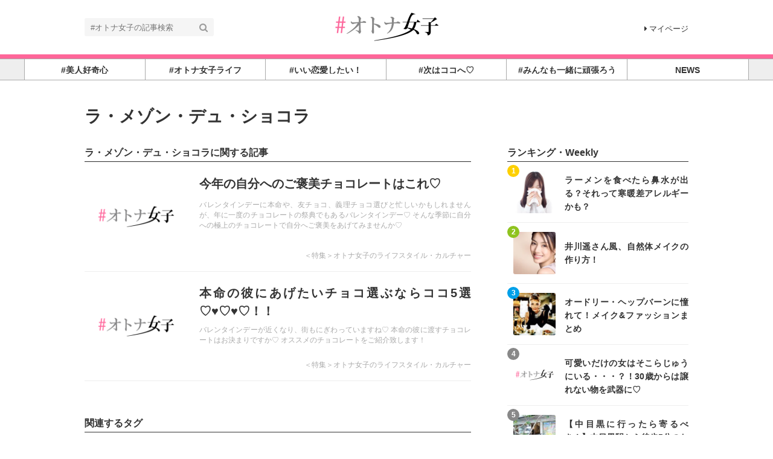

--- FILE ---
content_type: text/html; charset=utf-8
request_url: https://otona-jyoshi.jp/tags/%E3%83%A9%E3%83%BB%E3%83%A1%E3%82%BE%E3%83%B3%E3%83%BB%E3%83%87%E3%83%A5%E3%83%BB%E3%82%B7%E3%83%A7%E3%82%B3%E3%83%A9
body_size: 7993
content:
<!DOCTYPE html>





<html>
<head>
  <meta charset="UTF-8">
  <!-- success -->
  <title>ラ・メゾン・デュ・ショコラ - #オトナ女子</title>
  <link rel="stylesheet" href="//maxcdn.bootstrapcdn.com/font-awesome/4.7.0/css/font-awesome.min.css">
  <link rel="stylesheet" href="https://cdn.clipkit.co/clipkit/stylesheets/application-1.0.css" media="screen">
  <link rel="stylesheet" href="https://cdn.clipkit.co/tenants/841/resources/assets/000/011/825/original/style.css?1545486049" media="all">
  <script src="https://cdn.clipkit.co/clipkit/javascripts/default-1.0.js"></script>
  <link rel="icon" href="https://cdn.clipkit.co/tenants/841/sites/favicons/000/000/001/square/0f48d90c-693a-4f4b-b106-691a891b430a.gif?1463428673">
  <link rel="apple-touch-icon" href="https://cdn.clipkit.co/tenants/841/sites/touch_icons/000/000/001/square/0bb917b0-c4e2-4771-834e-2b101f665086.gif?1463428673">
  

<meta name="twitter:card" content="summary_large_image">
<meta name="twitter:site" content="@">
<meta name="twitter:domain" content="otona-jyoshi.jp">
<meta name="twitter:title" content="ラ・メゾン・デュ・ショコラ">
<meta name="twitter:description" content="">
<meta name="twitter:image:src" content="https://cdn.clipkit.co/clipkit/images/large/missing.png">
<meta name="twitter:url" content="https://otona-jyoshi.jp/tags/%E3%83%A9%E3%83%BB%E3%83%A1%E3%82%BE%E3%83%B3%E3%83%BB%E3%83%87%E3%83%A5%E3%83%BB%E3%82%B7%E3%83%A7%E3%82%B3%E3%83%A9">
<meta property="twitter:account_id" content="">
<meta property="fb:app_id" content="">
<meta property="og:type" content="article">
<meta property="og:site_name" content="#オトナ女子">
<meta property="og:title" content="ラ・メゾン・デュ・ショコラ">
<meta property="og:description" content="">
<meta property="og:image" content="https://cdn.clipkit.co/clipkit/images/large/missing.png">
<meta property="og:url" content="https://otona-jyoshi.jp/tags/%E3%83%A9%E3%83%BB%E3%83%A1%E3%82%BE%E3%83%B3%E3%83%BB%E3%83%87%E3%83%A5%E3%83%BB%E3%82%B7%E3%83%A7%E3%82%B3%E3%83%A9">

  <!-- Google Analytics等のタグを記述してください -->

<!-- Google Tag Manager -->
<noscript><iframe src="//www.googletagmanager.com/ns.html?id=GTM-K9XV46"
height="0" width="0" style="display:none;visibility:hidden"></iframe></noscript>
<script>(function(w,d,s,l,i){w[l]=w[l]||[];w[l].push({'gtm.start':
new Date().getTime(),event:'gtm.js'});var f=d.getElementsByTagName(s)[0],
j=d.createElement(s),dl=l!='dataLayer'?'&l='+l:'';j.async=true;j.src=
'//www.googletagmanager.com/gtm.js?id='+i+dl;f.parentNode.insertBefore(j,f);
})(window,document,'script','dataLayer','GTM-K9XV46');</script>
<!-- End Google Tag Manager -->

<meta name="norton-safeweb-site-verification" content="sf4yf3p0l-7pfi3x05202uzrc77tovcaf8t8b-4u0f5c4whpiwsio-5bt4dixpv8s918dv1x6-bsf4ko5opwr1fwhmzywmoe9wu-u0bwhnohsria2029d-wt0snnv-h7" />
 
<meta name="google-site-verification" content="iqwB6myqG_FEpBlec7GcUTVtiOXez9rTiiABf_7gZno" />

<meta name="msvalidate.01" content="57A7EF823DECFC2542BA77D0923423EF" />
  
<script data-ad-client="ca-pub-7134656820442114" async src="https://pagead2.googlesyndication.com/pagead/js/adsbygoogle.js"></script>
        
  
  
<link rel="canonical" href="https://otona-jyoshi.jp/tags/%E3%83%A9%E3%83%BB%E3%83%A1%E3%82%BE%E3%83%B3%E3%83%BB%E3%83%87%E3%83%A5%E3%83%BB%E3%82%B7%E3%83%A7%E3%82%B3%E3%83%A9">
<link rel="alternate" href="https://otona-jyoshi.jp/media.rss" title="#オトナ女子" type="application/rss+xml">
<link rel="alternate" href="https://otona-jyoshi.jp/tags/%E3%83%A9%E3%83%BB%E3%83%A1%E3%82%BE%E3%83%B3%E3%83%BB%E3%83%87%E3%83%A5%E3%83%BB%E3%82%B7%E3%83%A7%E3%82%B3%E3%83%A9.rss" title="ラ・メゾン・デュ・ショコラ | #オトナ女子" type="application/rss+xml">
<meta name="description" content="">

<!-- タグページ用HEAD _ noindex -->
<meta name="robots" content="noindex">


  
  
<meta name="csrf-param" content="authenticity_token" />
<meta name="csrf-token" content="4UeezKzPUPoFj1LxeadMbG5D30DY3DCAQdxW60XjMa2lDY_JvE068UnsOKauEiFNHTseRe6NlGfTFHS3q3wxqg" /><script>window.routing_root_path = '';
window.site_name = 'media';
I18n.defaultLocale = 'ja';
I18n.locale = 'ja';</script></head>
<body class="device-desktop">
  <header class="header">
    <div class="container">
      <p class="header_logo">
        <a href="/" title="#オトナ女子">
          <img src="https://cdn.clipkit.co/tenants/841/sites/logos/000/000/001/logo_sm/f6599dd8-36d8-449b-ab1d-87b10055fc8e.png?1545521814" alt="#オトナ女子">
        </a>
      </p>
      <div class="header_search">
        <form action="/search" role="search">
          <input type="text" class="header_search_input" placeholder="#オトナ女子の記事検索" name="q" value="">
          <button class="header_search_btn" type="submit"><i class="fa fa-search"></i></button>
        </form>
      </div>
      <p class="to_mypage">
        <a href="/mypage"><i class="fa fa-caret-right" aria-hidden="true"></i>マイページ</a>
      </p>
    </div>
        
    <div style="width:100%;height:7px;background:#FF6699;"></div> 
    
    
    <div class="gnavi">
      
      <div class="wrap">
        <ul>
          
          
          
          
          <li class="children">
            <a href="/category/BEAUTY"><span>#美人好奇心</span></a>
            
            <ul>
              
              <li>
                <a href="/category/beauty">美容・メイク</a>
              </li>
              
              <li>
                <a href="/category/%23%E5%8A%A0%E5%B7%A5%E3%81%AA%E3%81%97">#加工なし</a>
              </li>
              
              <li>
                <a href="/category/nail">オトナ NaIL</a>
              </li>
              
              <li>
                <a href="/category/%E3%82%AD%E3%83%AC%E3%82%A4%E3%81%AE%E7%A7%98%E5%AF%86">キレイの秘密</a>
              </li>
              
              <li>
                <a href="/category/BeautyLovers">BeautyLovers</a>
              </li>
              
            </ul>
            
          </li>
          
          
          
          
          <li class="children">
            <a href="/category/LIFESTYLE"><span>#オトナ女子ライフ</span></a>
            
            <ul>
              
              <li>
                <a href="/category/insta-jyoshi">#インスタ女子</a>
              </li>
              
              <li>
                <a href="/category/money">大人女子のお金と仕事</a>
              </li>
              
              <li>
                <a href="/category/%EF%BC%9C%E7%89%B9%E9%9B%86%EF%BC%9E%E3%82%AA%E3%83%88%E3%83%8A%E5%A5%B3%E5%AD%90%E3%81%AE%E3%83%A9%E3%82%A4%E3%83%95%E3%82%B9%E3%82%BF%E3%82%A4%E3%83%AB%E3%83%BB%E3%82%AB%E3%83%AB%E3%83%81%E3%83%A3%E3%83%BC">＜特集＞オトナ女子のライフスタイル・カルチャー</a>
              </li>
              
              <li>
                <a href="/category/%EF%BC%9C%E7%89%B9%E9%9B%86%EF%BC%9E%E3%82%AA%E3%83%BC%E3%83%89%E3%83%AA%E3%83%BC%E3%83%BB%E3%83%98%E3%83%83%E3%83%97%E3%83%90%E3%83%BC%E3%83%B3%E3%81%AB%E6%81%8B%E3%81%97%E3%81%A6%E3%80%82%E3%80%82%E3%80%82">＜特集＞オードリー・ヘップバーンに恋して。。。</a>
              </li>
              
            </ul>
            
          </li>
          
          
          
          
          <li class="">
            <a href="/category/love&work"><span>#いい恋愛したい！</span></a>
            
          </li>
          
          
          
          
          <li class="children">
            <a href="/category/Spot&Trip"><span>#次はココへ♡</span></a>
            
            <ul>
              
              <li>
                <a href="/category/shorttrip">＜特集＞大人ショートトリップ&amp;オトナ散歩</a>
              </li>
              
              <li>
                <a href="/category/trip">＜特集＞人生を変える旅に出よう！</a>
              </li>
              
              <li>
                <a href="/category/%23%E3%82%8F%E3%81%9F%E3%81%97%E3%81%94%E8%A4%92%E7%BE%8E">#わたしご褒美</a>
              </li>
              
            </ul>
            
          </li>
          
          
          
          
          <li class="children">
            <a href="/category/healthcare&fitness"><span>#みんなも一緒に頑張ろう</span></a>
            
            <ul>
              
              <li>
                <a href="/category/yoga">ヨガ女子</a>
              </li>
              
              <li>
                <a href="/category/%EF%BC%9C%E7%89%B9%E9%9B%86%EF%BC%9E%E5%8C%97%E5%B3%B6%E5%BA%B7%E4%BB%8B%E7%9B%A3%E4%BF%AE%EF%BC%81FLUX%20CONDITIONINGS%E3%83%88%E3%83%AC%E3%83%BC%E3%83%8A%E3%83%BC%E3%81%AB%E6%95%99%E3%82%8F%E3%82%8B%E5%A4%A7%E4%BA%BA%E5%A5%B3%E5%AD%90%E5%90%91%E3%81%91%E3%83%88%E3%83%AC%E3%83%BC%E3%83%8B%E3%83%B3%E3%82%B0">＜特集＞北島康介監修！FLUX CONDITIONINGSトレーナーに教わる大人女子向けトレーニング</a>
              </li>
              
              <li>
                <a href="/category/food">＜特集＞スーパーフード効果や、おすすめの種類をご紹介</a>
              </li>
              
            </ul>
            
          </li>
          
          
          
          
          <li class="children">
            <a href="/category/news"><span>NEWS</span></a>
            
            <ul>
              
              <li>
                <a href="/category/mu-mo">＜特集＞	mu-mo連動企画</a>
              </li>
              
            </ul>
            
          </li>
          
          
          
          
        </ul>
      </div>
      
    </div>
  </header>
  
  <main role="main" class="main">


<div class="container main_padding">
  
  <div class="tag_info">
    <dl class="tag_title">
      
      <dd class="text">
        <h1 class="title">ラ・メゾン・デュ・ショコラ</h1>
        
      </dd>
    </dl>
  </div>
  
  <section class="main_contents">
    <section>
      <h2 class="title_01 bottom-mg-00">ラ・メゾン・デュ・ショコラに関する記事</h2>
      <div class="articles">
        
        
        
        <article class="article_01">
          <dl>
            <dt class="photo">
              <figure style="background: url(https://cdn.clipkit.co/tenants/841/resources/assets/000/022/522/original/NoImg.png?1704433451) center center no-repeat"></figure>
            </dt>
            <dd class="text">
              <h3 class="title"><a href="/articles/oX4Up">今年の自分へのご褒美チョコレートはこれ♡</a></h3>
              <p class="description">バレンタインデーに本命や、友チョコ、義理チョコ選びと忙しいかもしれませんが、年に一度のチョコレートの祭典でもあるバレンタインデー♡

そんな季節に自分への極上のチョコレートで自分へご褒美をあげてみませんか♡</p>
              <div class="views_category">
    <!--    <p class="views">1,072</p>   -->
                <p class="category">
                  <a href="/category/%EF%BC%9C%E7%89%B9%E9%9B%86%EF%BC%9E%E3%82%AA%E3%83%88%E3%83%8A%E5%A5%B3%E5%AD%90%E3%81%AE%E3%83%A9%E3%82%A4%E3%83%95%E3%82%B9%E3%82%BF%E3%82%A4%E3%83%AB%E3%83%BB%E3%82%AB%E3%83%AB%E3%83%81%E3%83%A3%E3%83%BC">＜特集＞オトナ女子のライフスタイル・カルチャー</a>
                </p>
              </div>
            </dd>
          </dl>
          <a class="anchor" href="/articles/oX4Up">記事を読む</a>
        </article>
        
        <article class="article_01">
          <dl>
            <dt class="photo">
              <figure style="background: url(https://cdn.clipkit.co/tenants/841/resources/assets/000/022/522/original/NoImg.png?1704433451) center center no-repeat"></figure>
            </dt>
            <dd class="text">
              <h3 class="title"><a href="/articles/mbYec">本命の彼にあげたいチョコ選ぶならココ5選♡♥♡♥♡！！</a></h3>
              <p class="description">バレンタインデーが近くなり、街もにぎわっていますね♡


本命の彼に渡すチョコレートはお決まりですか♡

オススメのチョコレートをご紹介致します！</p>
              <div class="views_category">
    <!--    <p class="views">974</p>   -->
                <p class="category">
                  <a href="/category/%EF%BC%9C%E7%89%B9%E9%9B%86%EF%BC%9E%E3%82%AA%E3%83%88%E3%83%8A%E5%A5%B3%E5%AD%90%E3%81%AE%E3%83%A9%E3%82%A4%E3%83%95%E3%82%B9%E3%82%BF%E3%82%A4%E3%83%AB%E3%83%BB%E3%82%AB%E3%83%AB%E3%83%81%E3%83%A3%E3%83%BC">＜特集＞オトナ女子のライフスタイル・カルチャー</a>
                </p>
              </div>
            </dd>
          </dl>
          <a class="anchor" href="/articles/mbYec">記事を読む</a>
        </article>
        
        <div class="clearfix paginate text-center"><div class="pull-right num-lines">2 件</div></div>
      </div>
    </section>
    
    
    <section class="row">
      <div class="content">
        <div class="lr-padding">
          <h2 class="title_01">関連するタグ</h2>
          <div class="tag_list_01">
            <ul>
              
              <li>
                <a href="/tags/%E3%83%90%E3%83%AC%E3%83%B3%E3%82%BF%E3%82%A4%E3%83%B3%E3%83%87%E3%83%BC">バレンタインデー</a>
              </li>
              
              <li>
                <a href="/tags/%E3%83%AD%E3%82%A4%E3%82%BA">ロイズ</a>
              </li>
              
              <li>
                <a href="/tags/%E6%9C%AC%E5%91%BD%E3%83%81%E3%83%A7%E3%82%B3">本命チョコ</a>
              </li>
              
              <li>
                <a href="/tags/%E3%82%B4%E3%83%87%E3%82%A3%E3%83%90">ゴディバ</a>
              </li>
              
              <li>
                <a href="/tags/GODIVA">GODIVA</a>
              </li>
              
              <li>
                <a href="/tags/%E3%82%B8%E3%83%A3%E3%83%B3%EF%BC%9D%E3%83%9D%E3%83%BC%E3%83%AB%E3%83%BB%E3%82%A8%E3%83%B4%E3%82%A1%E3%83%B3">ジャン＝ポール・エヴァン</a>
              </li>
              
              <li>
                <a href="/tags/%E3%83%A2%E3%82%BE%E3%83%AD%E3%83%95">モゾロフ</a>
              </li>
              
              <li>
                <a href="/tags/%E8%87%AA%E5%88%86%E3%83%81%E3%83%A7%E3%82%B3">自分チョコ</a>
              </li>
              
              <li>
                <a href="/tags/%E3%81%94%E8%A4%92%E7%BE%8E%E3%83%81%E3%83%A7%E3%82%B3">ご褒美チョコ</a>
              </li>
              
              <li>
                <a href="/tags/%E3%83%A8%E3%83%BC%E3%83%AD%E3%83%83%E3%83%91%E7%8E%8B%E5%AE%A4%E5%BE%A1%E7%94%A8%E9%81%94">ヨーロッパ王室御用達</a>
              </li>
              
              <li>
                <a href="/tags/%E3%83%8A%E3%83%9F%E3%83%A5%E3%83%BC%E3%83%AB">ナミュール</a>
              </li>
              
              <li>
                <a href="/tags/%E3%83%96%E3%82%B7%E3%82%A7%E3%83%AD%E3%82%B7%E3%82%A7">ブシェロシェ</a>
              </li>
              
              <li>
                <a href="/tags/%E3%81%8A%E3%81%99%E3%81%99%E3%82%81">おすすめ</a>
              </li>
              
              <li>
                <a href="/tags/CHAPON">CHAPON</a>
              </li>
              
            </ul>
          </div>
        </div>
      </div>
    </section>
    
    
  </section>
  <aside class="sub_contents">
    <div class="fixed_contents">
      
<section class="ranking_articles">
  <h2 class="title_01 bottom-mg-00">ランキング・Weekly</h2>
  
  <div class="articles">
    
    
    <article class="article_02">
      <dl>
        <dt class="photo" style="background: url(https://cdn.clipkit.co/tenants/841/articles/images/000/000/947/square/506b9189-13b5-4760-9509-6dd78d17da1d.jpg?1479703078) center center no-repeat"></dt>
        <dd class="text">
          <h3 class="title"><a href="/articles/CziEL">ラーメンを食べたら鼻水が出る？それって寒暖差アレルギーかも？</a></h3>
        </dd>
      </dl>
      <p class="ranking rank_01">1</p>
<!--      <a class="anchor" href="/articles/CziEL">記事を読む</a>  -->
    </article>
    
    <article class="article_02">
      <dl>
        <dt class="photo" style="background: url(https://cdn.clipkit.co/tenants/841/item_images/images/000/011/057/square/b75da851-1dfa-4908-a69e-a3fdcddb3b07.png?1471174066) center center no-repeat"></dt>
        <dd class="text">
          <h3 class="title"><a href="/articles/Zc3yM">井川遥さん風、自然体メイクの作り方！</a></h3>
        </dd>
      </dl>
      <p class="ranking rank_02">2</p>
<!--      <a class="anchor" href="/articles/Zc3yM">記事を読む</a>  -->
    </article>
    
    <article class="article_02">
      <dl>
        <dt class="photo" style="background: url(https://cdn.clipkit.co/tenants/841/articles/images/000/000/500/square/4383ff97-57b2-4365-a027-c20ac8ae59f6.jpg?1470968302) center center no-repeat"></dt>
        <dd class="text">
          <h3 class="title"><a href="/articles/VGP2J">オードリー・ヘップバーンに憧れて！メイク&amp;ファッションまとめ</a></h3>
        </dd>
      </dl>
      <p class="ranking rank_03">3</p>
<!--      <a class="anchor" href="/articles/VGP2J">記事を読む</a>  -->
    </article>
    
    <article class="article_02">
      <dl>
        <dt class="photo" style="background: url(https://cdn.clipkit.co/tenants/841/resources/assets/000/022/522/original/NoImg.png?1704433451) center center no-repeat"></dt>
        <dd class="text">
          <h3 class="title"><a href="/articles/NWh4K">可愛いだけの女はそこらじゅうにいる・・・？！30歳からは譲れない物を武器に♡</a></h3>
        </dd>
      </dl>
      <p class="ranking rank_04">4</p>
<!--      <a class="anchor" href="/articles/NWh4K">記事を読む</a>  -->
    </article>
    
    <article class="article_02">
      <dl>
        <dt class="photo" style="background: url(https://cdn.clipkit.co/tenants/841/articles/images/000/002/866/square/95ed475c-d632-437b-a0d6-e6b5dcfb6ecc.jpg?1556609720) center center no-repeat"></dt>
        <dd class="text">
          <h3 class="title"><a href="/articles/hy0Xm">【中目黒に行ったら寄るべき！】中目黒駅から徒歩5分のおすすめの洋服/ジュエ...</a></h3>
        </dd>
      </dl>
      <p class="ranking rank_05">5</p>
<!--      <a class="anchor" href="/articles/hy0Xm">記事を読む</a>  -->
    </article>
    
    <article class="article_02">
      <dl>
        <dt class="photo" style="background: url(https://cdn.clipkit.co/tenants/841/resources/assets/000/022/522/original/NoImg.png?1704433451) center center no-repeat"></dt>
        <dd class="text">
          <h3 class="title"><a href="/articles/RiUE0">着込んで寝るのは身体によくない？！寝る時は薄着の方がいい理由</a></h3>
        </dd>
      </dl>
      <p class="ranking rank_06">6</p>
<!--      <a class="anchor" href="/articles/RiUE0">記事を読む</a>  -->
    </article>
    
    <article class="article_02">
      <dl>
        <dt class="photo" style="background: url(https://cdn.clipkit.co/tenants/841/resources/assets/000/022/522/original/NoImg.png?1704433451) center center no-repeat"></dt>
        <dd class="text">
          <h3 class="title"><a href="/articles/qbKaH">乾燥なんてしてられない！冬でもぷるぷる唇でいるための唇ケア</a></h3>
        </dd>
      </dl>
      <p class="ranking rank_07">7</p>
<!--      <a class="anchor" href="/articles/qbKaH">記事を読む</a>  -->
    </article>
    
    <article class="article_02">
      <dl>
        <dt class="photo" style="background: url(https://cdn.clipkit.co/tenants/841/articles/images/000/000/867/square/550212be-c365-4956-a797-92e5764eb9d5.jpg?1478077242) center center no-repeat"></dt>
        <dd class="text">
          <h3 class="title"><a href="/articles/XUkdx">ナチュラルコスメとオーガニックの違い</a></h3>
        </dd>
      </dl>
      <p class="ranking rank_08">8</p>
<!--      <a class="anchor" href="/articles/XUkdx">記事を読む</a>  -->
    </article>
    
  </div>
  
  
  <p class="anchor_01">
    <a href="/ranking">
      <span>続きを見る</span>
    </a>
  </p>
  
</section>


      
<section class="pickup_articles">
  <h2 class="title_01 bottom-mg-00"><strong>ピックアップ記事</strong></h2>
  
  <div class="articles"> 
    
    <article class="article_02">
      <dl>
        <dt class="photo" style="background: url(https://cdn.clipkit.co/tenants/841/articles/images/000/000/966/square/0ab60ce3-cd39-489d-8bb2-46209b4304ef.jpg?1479943588) center center no-repeat"></dt>
        <dd class="text">
          <h3 class="title"><a href="/articles/qktZ7">パンやパスタが大好きな人は要注意！食べ過ぎると小麦粉アレルギーになるかも？</a></h3>
        </dd>
      </dl>
<!--      <a class="anchor" href="/articles/qktZ7">記事を読む</a>  -->
    </article>
    
    <article class="article_02">
      <dl>
        <dt class="photo" style="background: url(https://cdn.clipkit.co/tenants/841/articles/images/000/001/198/square/e9f073e4-377c-436c-ad64-f98c691aa2c9.jpg?1485204744) center center no-repeat"></dt>
        <dd class="text">
          <h3 class="title"><a href="/articles/kpSgJ">『できる女』は朝の時間の使い方上手♡</a></h3>
        </dd>
      </dl>
<!--      <a class="anchor" href="/articles/kpSgJ">記事を読む</a>  -->
    </article>
    
    <article class="article_02">
      <dl>
        <dt class="photo" style="background: url(https://cdn.clipkit.co/tenants/841/articles/images/000/003/673/square/77cdd2ea-d932-4a21-908d-f38ec42c4fa1.jpg?1718175987) center center no-repeat"></dt>
        <dd class="text">
          <h3 class="title"><a href="/articles/UzKgZ">ミネラルウォーターでダイエット！「硬水」と「軟水」どっちを選ぶ？</a></h3>
        </dd>
      </dl>
<!--      <a class="anchor" href="/articles/UzKgZ">記事を読む</a>  -->
    </article>
    
    <article class="article_02">
      <dl>
        <dt class="photo" style="background: url(https://cdn.clipkit.co/tenants/841/articles/images/000/001/078/square/ba61f200-13b3-45e6-892d-87347f730432.jpg?1481891713) center center no-repeat"></dt>
        <dd class="text">
          <h3 class="title"><a href="/articles/qdkjd">食パンにバター、コーヒー……「身体を冷やす朝食」食べていませんか？</a></h3>
        </dd>
      </dl>
<!--      <a class="anchor" href="/articles/qdkjd">記事を読む</a>  -->
    </article>
    
    <article class="article_02">
      <dl>
        <dt class="photo" style="background: url(https://cdn.clipkit.co/tenants/841/articles/images/000/001/099/square/fc1971d0-e916-43d9-819a-465ff798bb52.jpg?1482384912) center center no-repeat"></dt>
        <dd class="text">
          <h3 class="title"><a href="/articles/lpskO">ツラ～イ生理痛の原因って一体何なの？生理痛をやわらげる飲み物・食べ物とは？</a></h3>
        </dd>
      </dl>
<!--      <a class="anchor" href="/articles/lpskO">記事を読む</a>  -->
    </article>
    
  </div>
  
</section>



      
<section class="pickup_articles">
  <h2 class="title_01 bottom-mg-00"><strong>大人女子・インスタ女子におすすめの記事</strong></h2>
  
  <div class="articles"> 
    
    <article class="article_02">
      <dl>
        <dt class="photo" style="background: url(https://cdn.clipkit.co/tenants/841/articles/images/000/003/589/square/60534cca-3db1-4dde-a87d-ebc10ca2a118.jpg?1659631512) center center no-repeat"></dt>
        <dd class="text">
          <h3 class="title"><a href="/articles/rMDZT">カラン、と氷の音が聞こえてきそう♡夏にしたいアイスティーネイル</a></h3>
        </dd>
      </dl>
<!--      <a class="anchor" href="/articles/rMDZT">記事を読む</a>  -->
    </article>
    
    
    <article class="article_02">
      <dl>
        <dt class="photo" style="background: url(https://cdn.clipkit.co/tenants/841/articles/images/000/001/996/square/ee594b77-41e0-44e9-9ec2-46c5356a26d3.jpg?1517492112) center center no-repeat"></dt>
        <dd class="text">
          <h3 class="title"><a href="/articles/f1Lf2">幸せ者すぎる！彼女が大好きすぎる彼氏の特徴と行動</a></h3>
        </dd>
      </dl>
<!--      <a class="anchor" href="/articles/f1Lf2">記事を読む</a>  -->
    </article>
    
    
    <article class="article_02">
      <dl>
        <dt class="photo" style="background: url(https://cdn.clipkit.co/tenants/841/articles/images/000/000/521/square/404daf7a-d106-42d1-af93-10b4eaa97237.jpg?1471414899) center center no-repeat"></dt>
        <dd class="text">
          <h3 class="title"><a href="/articles/1W6C1">朝ごはんから始まるイイ女のルーティーン</a></h3>
        </dd>
      </dl>
<!--      <a class="anchor" href="/articles/1W6C1">記事を読む</a>  -->
    </article>
    
    
    <article class="article_02">
      <dl>
        <dt class="photo" style="background: url(https://cdn.clipkit.co/tenants/841/articles/images/000/000/297/square/3886b6fc-e333-45e2-880a-77cd0dbfd446.jpg?1466576606) center center no-repeat"></dt>
        <dd class="text">
          <h3 class="title"><a href="/articles/QdCdd">ニキビ？そのブツブツ「おでこの角栓」です！原因＆ケア方法</a></h3>
        </dd>
      </dl>
<!--      <a class="anchor" href="/articles/QdCdd">記事を読む</a>  -->
    </article>
    
    
    <article class="article_02">
      <dl>
        <dt class="photo" style="background: url(https://cdn.clipkit.co/tenants/841/articles/images/000/003/677/square/a76dfee3-bfae-4063-837b-5bcff26157be.jpg?1718179165) center center no-repeat"></dt>
        <dd class="text">
          <h3 class="title"><a href="/articles/13vni">短い爪でも大丈夫！ショートネイルの大人可愛いデザイン9選♡</a></h3>
        </dd>
      </dl>
<!--      <a class="anchor" href="/articles/13vni">記事を読む</a>  -->
    </article>
    
    
  </div>
  
<a href="https://psp-shop.jp"><span>飲食店の閉店・店舗売却<br>移転をサポート</span></a>
<br>

<a href="https://artshonan.jp/">
  <span>海の近くのロケ地・撮影スタジオ<br>ロケーション検索サイト<br>【LOCATION ART】</span></a>
<br>

  
</section>


      <section class="content popular_keyword">


<!--
  <h2 class="title_01">大人女子・インスタ女子に人気のキーワード</h2>
  <div class="tag_list_01">
    <ul>
      
      
      
      <li>
        <a href="/tags/%E3%82%B3%E3%83%BC%E3%83%92%E3%83%BC">コーヒー</a>
      </li>
      
      <li>
        <a href="/tags/%E3%82%B9%E3%83%BC%E3%83%97">スープ</a>
      </li>
      
      <li>
        <a href="/tags/%E3%83%A9%E3%82%A4%E9%BA%A6%E3%83%91%E3%83%B3">ライ麦パン</a>
      </li>
      
      <li>
        <a href="/tags/%E6%B8%A9%E3%82%81%E3%82%8B">温める</a>
      </li>
      
      <li>
        <a href="/tags/%E7%8E%84%E7%B1%B3">玄米</a>
      </li>
      
      <li>
        <a href="/tags/%E9%A3%9F%E3%83%91%E3%83%B3">食パン</a>
      </li>
      
      <li>
        <a href="/tags/%E8%BA%AB%E4%BD%93">身体</a>
      </li>
      
      <li>
        <a href="/tags/%E4%BD%93">体</a>
      </li>
      
      <li>
        <a href="/tags/%E6%9C%9D%E9%A3%9F">朝食</a>
      </li>
      
      <li>
        <a href="/tags/%E5%86%B7%E3%81%88%E6%80%A7">冷え性</a>
      </li>
      
      <li>
        <a href="/tags/%E5%86%B7%E3%82%84%E3%81%99">冷やす</a>
      </li>
      
      
    </ul>
  </div>
-->
</section>

      <section class="content facebook_sns">
  <div class="sns_list_01">
    <ul>
      
      <li class="facebook">
        <a href="https://www.facebook.com/otonajosi/" target="_blank">Facebookフォロー</a>
      </li>
      <li class="twitter">
	    <a href="https://twitter.com/Otona_Josi_News" target="_blank">Twitterフォロー</a>
      </li>
<!--      
      <li class="instagram">
        <a href="https://www.instagram.com/" target="_blank">Instagramをフォロー</a>
      </li>
      <li class="youtube">
        <a href="https://www.youtube.com/" target="_blank">YouTubeをフォロー</a>
      </li>
      <li class="line">
        <a href="https://line.me/ti/p/@" target="_blank">LINEで友だちに追加</a>
      </li>
-->
    </ul>
  </div>
</section>

    </div>
  </aside>
</div>
</main>
  <div class="footer">
  
            <div align="center">
            <script async src="//pagead2.googlesyndication.com/pagead/js/adsbygoogle.js"></script>
            <ins class="adsbygoogle"
                 style="display:inline-block;width:728px;height:90px"
                 data-ad-client="ca-pub-7134656820442114"
                 data-ad-slot="3323557187"></ins>
            <script>
              (adsbygoogle = window.adsbygoogle || []).push({});
            </script>
          </div>

<br>

  
    <div class="footer_navi">
      <ul>
        <li><a href="/company">運営会社</a></li>
        <li><a href="/term">利用規約</a></li>
        <li><a href="/privacy">プライバシーポリシー</a></li>
        <li><a href="/sendmail">お問い合わせ</a></li>
        <li><a href="/sendmail">リリースの送付はこちら</a></li>
        <li><a href="/attention">掲載記事につきまして</a></li>

      </ul>
    </div>
    <p class="copyright"> Copyright &copy;&nbsp;#オトナ女子         ※「オトナ女子」：商標登録番号：第５９１６５７４号</p>
    <p class="page_top"><i class="fa fa-angle-up" aria-hidden="true"></i></p>
  </div>
  <script src="https://cdn.clipkit.co/clipkit/javascripts/application-1.0.js" async></script>
  
  <script src="https://cdn.clipkit.co/tenants/841/resources/assets/000/011/820/original/fixed_side_navi.js?1545486048" async></script>
  <script src="https://cdn.clipkit.co/tenants/841/resources/assets/000/011/823/original/behavior.js?1545486049" async></script>
  
  <script>
      function getUrlVars() {
        var vars = [], max = 0, hash = "", array = "";
        var url = window.location.search;
        hash  = url.slice(1).split('&'); max = hash.length;
        for (var i = 0; i < max; i++) {
          array = hash[i].split('='); vars.push(array[0]); vars[array[0]] = array[1];
        }
        return vars;
      }
      var val = getUrlVars();
      if (val['q']) document.getElementById('nav-keyword-search').value = decodeURIComponent(val['q']).replace('+', ' ');
  </script>
  <script src="https://www.instagram.com/embed.js" defer async></script>
  
  <!-- Google Analytics等のタグを記述してください -->

<!-- Google Tag Manager -->
<noscript><iframe src="//www.googletagmanager.com/ns.html?id=GTM-K9XV46"
height="0" width="0" style="display:none;visibility:hidden"></iframe></noscript>
<script>(function(w,d,s,l,i){w[l]=w[l]||[];w[l].push({'gtm.start':
new Date().getTime(),event:'gtm.js'});var f=d.getElementsByTagName(s)[0],
j=d.createElement(s),dl=l!='dataLayer'?'&l='+l:'';j.async=true;j.src=
'//www.googletagmanager.com/gtm.js?id='+i+dl;f.parentNode.insertBefore(j,f);
})(window,document,'script','dataLayer','GTM-K9XV46');</script>
<!-- End Google Tag Manager -->

<meta name="norton-safeweb-site-verification" content="sf4yf3p0l-7pfi3x05202uzrc77tovcaf8t8b-4u0f5c4whpiwsio-5bt4dixpv8s918dv1x6-bsf4ko5opwr1fwhmzywmoe9wu-u0bwhnohsria2029d-wt0snnv-h7" />
 
<meta name="google-site-verification" content="iqwB6myqG_FEpBlec7GcUTVtiOXez9rTiiABf_7gZno" />

<meta name="msvalidate.01" content="57A7EF823DECFC2542BA77D0923423EF" />
  
<script src="//cdn.clipkit.co/clipkit_assets/beacon-414f23f8ff2b763f9a6861cc093f7ad22529a6ba44cd8cf474410fb416eaa182.js" async="async" id="clipkit-beacon" data-page-type="tag" data-page-id="4415" data-domain="otona-jyoshi.jp" data-url="/tags/%E3%83%A9%E3%83%BB%E3%83%A1%E3%82%BE%E3%83%B3%E3%83%BB%E3%83%87%E3%83%A5%E3%83%BB%E3%82%B7%E3%83%A7%E3%82%B3%E3%83%A9" data-href="https://otona-jyoshi.jp/media/beacon"></script><script async="async" data-label="saas" src="//b.clipkit.co/"></script>

<!--Clipkit(R) v14.24.2-20260128 Copyright (C) 2026 VECTOR Inc.-->

</body>
</html>


--- FILE ---
content_type: text/html; charset=utf-8
request_url: https://www.google.com/recaptcha/api2/aframe
body_size: 183
content:
<!DOCTYPE HTML><html><head><meta http-equiv="content-type" content="text/html; charset=UTF-8"></head><body><script nonce="DegeyP3cAflYwSaBdq7ZWA">/** Anti-fraud and anti-abuse applications only. See google.com/recaptcha */ try{var clients={'sodar':'https://pagead2.googlesyndication.com/pagead/sodar?'};window.addEventListener("message",function(a){try{if(a.source===window.parent){var b=JSON.parse(a.data);var c=clients[b['id']];if(c){var d=document.createElement('img');d.src=c+b['params']+'&rc='+(localStorage.getItem("rc::a")?sessionStorage.getItem("rc::b"):"");window.document.body.appendChild(d);sessionStorage.setItem("rc::e",parseInt(sessionStorage.getItem("rc::e")||0)+1);localStorage.setItem("rc::h",'1769714041691');}}}catch(b){}});window.parent.postMessage("_grecaptcha_ready", "*");}catch(b){}</script></body></html>

--- FILE ---
content_type: text/javascript
request_url: https://cdn.clipkit.co/tenants/841/resources/assets/000/011/820/original/fixed_side_navi.js?1545486048
body_size: 523
content:
// JavaScript Document

//------------------------------------------------------
//サイドバー固定
//------------------------------------------------------ 
$(window).on("load resize", function() {
	"use strict";
	if(!navigator.userAgent.match(/(iPhone|Android)/)){
		var w = $(window).width();
   		var x =768;
    	if (w >= x) {
		  $.fixedSidebar.main = $('.sub_contents .fixed_contents');   // サイドバーの固定するレイヤー
		  $.fixedSidebar.navi = $('.main_contents'); // メインのレイヤー
		  $.fixedSidebar.run();
		  $.fixedSidebar.refresh();
		} else {
		}
	}
});

$.fixedSidebar = {
    run : function () {
		"use strict";
      var $this = this;
      this.setup();
      $(window).scroll(function () {
        var ws = $(window).scrollTop();      
        if ($this.targetH < $this.wH) {
          if(ws > $this.sub_scroll) {
            $($this.eTarget).css({position:'fixed', bottom: 'auto', top: $this.sub_scroll - ws + 'px'});
          }
          else if (ws > $this.target_top) {
            $($this.eTarget).css({position:'fixed', bottom: 'auto', top: '0px'});
          }
          else {
            $($this.eTarget).css({position:'relative', bottom: 'auto', top: '0px'});
          }
        } else {
          if (ws > $this.sub_scroll) {
            $($this.eTarget).css({position:'fixed', top: 'auto', bottom: ws - $this.sub_scroll + 'px'});
          }
          else if (ws > $this.target_scroll) {
            $($this.eTarget).css({position:'fixed', top: 'auto', bottom: '0px'});
          }
          else {
            $($this.eTarget).css({position:'relative', top: '0px', bottom: 'auto'});
          }
        }
      });
    },
    setup : function () {
		"use strict";
      // ウィンドウ縦幅
      this.wH = $(window).height();
      // 一番下の位置
      var navi_bottom = this.navi.offset().top + this.navi.outerHeight(true);
      var main_bottom = this.main.offset().top + this.main.outerHeight(true);

      this.eTarget = (main_bottom > navi_bottom) ? this.navi : this.main;
      this.eSub = (main_bottom> navi_bottom) ? this.main : this.navi;
      this.targetH = $(this.eTarget).outerHeight(true);

      // 固定するレイヤーの初期位置
      this.target_top = $(this.eTarget).offset().top - parseInt($(this.eTarget).css('margin-top'),10);
      // メインレイヤーの初期位置
      this.sub_top = $(this.eSub).offset().top - parseInt($(this.eSub).css('margin-top'),10);
      // ウィンドウより小さい - スクロールする上限 サブレイヤー
      if (this.targetH < this.wH) {
        this.sub_scroll = $(this.eSub).offset().top + $(this.eSub).outerHeight(true) - $(this.eTarget).outerHeight(true) - parseInt($(this.eSub).css('margin-top'),10);
      } else {
        this.sub_scroll = $(this.eSub).offset().top + $(this.eSub).outerHeight(true) - this.wH - parseInt($(this.eSub).css('margin-top'),10);
      }
      // スクロールする上限 ターゲット
      this.target_scroll = $(this.eTarget).offset().top + $(this.eTarget).outerHeight(true) - this.wH - parseInt($(this.eTarget).css('margin-top'),10);        
    },
    refresh : function () {
		"use strict";
      if (this.eTarget) {
        $(this.eTarget).css({position:'relative', top: '0px'});
      }
      this.setup();
      $(window).trigger('scroll');
    }
};
